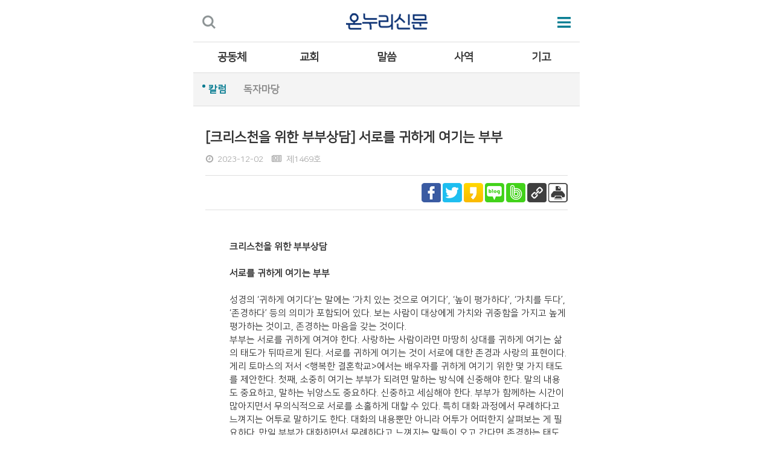

--- FILE ---
content_type: text/html; charset=UTF-8
request_url: http://news.onnuri.org/m/board/board_view.php?BoardID=12&BoardSeqNo=17525
body_size: 33175
content:
<!DOCTYPE html>
<html lang="ko">
    <head>
        <meta charset="UTF-8">
        <meta name="viewport" content="width=device-width, initial-scale=1.0">
        <meta http-equiv="X-UA-Compatible" content="ie=edge">
                <link rel="stylesheet" type="text/css" href="/m/css/m_common.css" />
        <link rel="stylesheet" type="text/css" href="/m/css/owl.carousel.css" />
        <link rel="stylesheet" type="text/css" href="/m/css/m_style.css" />
        <script type="text/javascript" src="/m/js/jquery-1.12.4.min.js"></script>
        <script type="text/javascript" src="/m/js/owl.carousel.min.js"></script>
        <script type="text/javascript" src="/m/js/select.js"></script>
        <script type="text/javascript" src="/m/js/m_ui.js"></script>
    </head>
    <body>
        <div id="bodywrap">
            <div class="mobile_menu">
                <div class="m_top">
                    <span><img src="/m/images/main/menu_icon.png" alt=""></span> 전체메뉴 <a href="#" class="x_btn"><img src="/m/images/main/x_btn.png" alt="닫기"></a>
                </div>
                <!--수정금지--><ul class="menuul"><li><a href="/m/board/board_list.php?BoardID=3">공동체</a><ul class="depul"><li><a href="/m/board/board_list.php?BoardID=3"> -성인</a></li><li><a href="/m/board/board_list.php?BoardID=2"> -대청</a></li><li><a href="/m/board/board_list.php?BoardID=1"> -차세대</a></li></ul></li><li><a href="/m/board/board_list.php?BoardID=4">교회</a><ul class="depul"><li><a href="/m/board/board_list.php?BoardID=4"> -국내캠퍼스</a></li><li><a href="/m/board/board_list.php?BoardID=5"> -해외캠퍼스</a></li></ul></li><li><a href="/m/board/board_list.php?BoardID=6">말씀</a><ul class="depul"><li><a href="/m/board/board_list.php?BoardID=6"> -주일강단</a></li><li><a href="/m/board/board_list.php?BoardID=7"> -부흥집회</a></li><li><a href="/m/board/board_list.php?BoardID=8"> -새벽기도</a></li><li><a href="/m/board/board_list.php?BoardID=9"> -온누리축제</a></li></ul></li><li><a href="/m/board/board_list.php?BoardID=10">사역</a><ul class="depul"><li><a href="/m/board/board_list.php?BoardID=10"> -사역</a></li><li><a href="/m/board/board_list.php?BoardID=11"> -인물</a></li></ul></li><li><a href="/m/board/board_list.php?BoardID=12">기고</a><ul class="depul"><li><a href="/m/board/board_list.php?BoardID=12"> -칼럼</a></li><li><a href="/m/board/board_list.php?BoardID=13"> -독자마당</a></li></ul></li></ul>
                <div class="m_footer">
                    <a href="/m/sub6/pdffiles_list.php" class="pdf"><img src="/m/images/main/pdf_i.png" alt=""> pdf 다운로드</a>
                    <a href="/m/sub6/application_list.php"><img src="/m/images/main/apply_i.png" alt=""> 광고신청하기</a>
                </div>
            </div>
            
            <div id="header">
                <div class="h_top">
                    <h1 class="logo">
                        <a href="/m/board/board_search.php" class="search"><img src="/m/images/main/search.png" alt="검색"></a>
                        <a href="/m/" class="m_logo"><img src="/m/images/main/onnuri_weekly_m_logo.png" alt="로고"></a>
                        <a href="" class="m_menu"><img src="/m/images/main/m_menu.png" alt="메뉴"></a>
                    </h1>
                </div>
                <!--수정금지--><ul class="gnbul clearfix"><li><a href="/m/board/board_list.php?BoardID=3">공동체</a><li><a href="/m/board/board_list.php?BoardID=4">교회</a><li><a href="/m/board/board_list.php?BoardID=6">말씀</a><li><a href="/m/board/board_list.php?BoardID=10">사역</a><li><a href="/m/board/board_list.php?BoardID=12">기고</a></ul>
            </div>
<link rel="stylesheet" type="text/css" href="/board/css/board.css" />
<title>온누리 신문 - [크리스천을 위한 부부상담]  서로를 귀하게 여기는 부부 </title>
<meta property="fb:app_id" content="APP_ID" />
<meta property="og:type" content="website" />
<meta property="og:title" content="[크리스천을 위한 부부상담]  서로를 귀하게 여기는 부부" />
<meta property="og:url" content="http://news.onnuri.org/board/board_view.php?BoardID=12&BoardSeqNo=17525" />
<meta property="og:description" content="[크리스천을 위한 부부상담]  서로를 귀하게 여기는 부부" />
<meta property="og:image" content="http://news.onnuri.org/upload/board_list/d1e63cfdddf5dc1289285efee37cfa1a.jpg" />

<meta name="twitter:card" content="summary_large_image">
<meta name="twitter:title" content="[크리스천을 위한 부부상담]  서로를 귀하게 여기는 부부">
<meta name="twitter:description" content="[크리스천을 위한 부부상담]  서로를 귀하게 여기는 부부">
<meta name="twitter:image:src" content="http://news.onnuri.org/upload/board_list/d1e63cfdddf5dc1289285efee37cfa1a.jpg">
<div id="container" class="sub_bg">
    <div class="lnbbox">
    <ul class="lnbul">
        		<li class="select"><a href="/m/board/board_list.php?BoardID=12">칼럼 <span></span></a></li>
        		<li ><a href="/m/board/board_list.php?BoardID=13">독자마당 <span></span></a></li>
            </ul>
</div>
    <div class="s_contents" id="printdiv">
        <form name="frm" id="frm" action="board_proc.php" method="post">
            <input type="hidden" name="Mode" value="I" />
            <input type="hidden" name="BoardID" value="12" />
            <input type="hidden" name="BoardSeqNo" value="17525" />
            <input type="hidden" name="FileSeqNo" value="" />
            <input type="hidden" name="FilenNme" value="" />
            <input type="hidden" name="ViewType" value="T" />
            <input type="hidden" name="page" value="" />
            <input type="hidden" name="search_what" value="" />
            <input type="hidden" name="keyword" value="" />
            <input type="hidden" name="pagesize" value="" />
            <input type="hidden" name="SortOrder" value="" />
            <input type="hidden" name="mnuBookNumber" value="" />

            <style>.Vconimg{line-height: 25px; font-size: 15px;} .Vconimg img{max-width: 100%;} .Vconimg a{display: block;}</style>

            <div class="view_con">
                <h3 class="titleh3">[크리스천을 위한 부부상담]  서로를 귀하게 여기는 부부</h3>
                <p class="numbox">
                    <span class="date">2023-12-02</span>
                    <span class="num">제1469호</span>
                </p>
                <ul class="snsul printhide">
                    <li><a href="javascript:SNS.fbShare();"><img src="/m/images/sub/sns_i01.png" alt=""></a></li>
                    <li><a href="javascript:SNS.twit();"><img src="/m/images/sub/sns_i02.png" alt=""></a></li>
                    <li><a href="javascript:SNS.kakaostory();"><img src="/m/images/sub/sns_i03.png" alt=""></a></li>
                    <li><a href="javascript:SNS.blog();"><img src="/m/images/sub/sns_i04.png" alt=""></a></li>
                    <li><a href="javascript:SNS.band();"><img src="/m/images/sub/sns_i05.png" alt=""></a></li>
                    <li><a href="javascript:;" id="URLCopy" data-clipboard-text="http://news.onnuri.org/m/board/board_view.php?BoardID=12&BoardSeqNo=17525"><img src="/m/images/sub/sns_i06.png" alt=""></a></li>
                    <li><a href="javascript:mBodyPrint();"><img src="/m/images/sub/sns_i07.png" alt=""></a></li>
                </ul>
                <div class="Vconimg"><div>
<div style="margin-left: 40px;"><strong>크리스천을 위한 부부상담</strong></div>

<div style="margin-left: 40px;">&nbsp;</div>

<div style="margin-left: 40px;"><strong>서로를 귀하게 여기는 부부</strong></div>

<div style="margin-left: 40px;">&nbsp;</div>

<div style="margin-left: 40px;">성경의 &lsquo;귀하게 여기다&rsquo;는 말에는 &lsquo;가치 있는 것으로 여기다&rsquo;, &lsquo;높이 평가하다&rsquo;, &lsquo;가치를 두다&rsquo;, &lsquo;존경하다&rsquo; 등의 의미가 포함되어 있다. 보는 사람이 대상에게 가치와 귀중함을 가지고 높게 평가하는 것이고, 존경하는 마음을 갖는 것이다.&nbsp;<br />
부부는 서로를 귀하게 여겨야 한다. 사랑하는 사람이라면 마땅히 상대를 귀하게 여기는 삶의 태도가 뒤따르게 된다. 서로를 귀하게 여기는 것이 서로에 대한 존경과 사랑의 표현이다.<br />
게리 토마스의 저서 &lt;행복한 결혼학교&gt;에서는 배우자를 귀하게 여기기 위한 몇 가지 태도를 제안한다. 첫째, 소중히 여기는 부부가 되려면 말하는 방식에 신중해야 한다. 말의 내용도 중요하고, 말하는 뉘앙스도 중요하다. 신중하고 세심해야 한다. 부부가 함께하는 시간이 많아지면서 무의식적으로 서로를 소홀하게 대할 수 있다. 특히 대화 과정에서 무례하다고 느껴지는 어투로 말하기도 한다. 대화의 내용뿐만 아니라 어투가 어떠한지 살펴보는 게 필요하다. 만일 부부가 대화하면서 무례하다고 느껴지는 말들이 오고 간다면 존경하는 태도를 회복할 필요가 있다.&nbsp;<br />
둘째, 배우자를 소중히 여기려면 상대방에 대한 호기심을 항상 가지고 있어야 한다. 상대방의 말을 중간에 끊으면 안 되고, 이해가 필요한 부분이 있다면 더 설명해 달라고 해야 한다. 상대방에 대한 호기심이 식었다면 사랑과 애정도 식었다고 할 수 있다. 부부는 많은 시간을 함께 하기에 서로에 대해 많은 것을 알고 있다고 생각하기 쉽다. 그래서 서로에 대해 더는 궁금하지 않을 수도 있다. 그런데 부부가 서로를 궁금해 하지 않고, 호기심을 갖지 않는다면 사이가 점점 어색해질 것이다. 부부는 늘 서로에 대해 궁금증과 호기심을 의식적으로 가질 필요가 있다. 다 알고 있다고 생각했는데 어떤 계기가 되었을 때 서로에 대해 모르고 있는 부분이 많다는 것을 종종 고백하기도 한다. 사람은 늘 변하고 성장하기 때문에 한 시점에 머물러 있지 않다. 생각도 그렇고, 감정도 그렇다. 따라서 늘 새로운 자세로 호기심을 갖고, 배우자를 대하는 게 서로를 귀하게 여기는 태도다.<br />
셋째, 배우자의 행동에 대해 시정을 요구할 때도 변함없이 소중하게 여기는 마음 자세를 가져야 한다. 배우자로 인한 불편함과 꼭 바꿨으면 하는 행동 패턴을 지적하기에 앞서 여전히 상대를 사랑하고 있는지 돌아보는 게 필요하다. 어떻게 하면 마음에 상처가 남지 않고, 잘 소통할 수 있을지 서로 논의하는 게 좋다. 부부가 함께 살다 보면 불편해지는 부분이 생기게 된다. 물론 배우자의 독특한 습관을 적절하게 수용하는 자세도 필요하다. 그러나 서로에게 불편과 어려움을 주는 생활태도나 습관이 있다면 적절하고 온화하게 시정을 부탁할 수 있어야 한다. 배우자 중 한 사람으로 인해 늘 준비하는 시간이 길어지고, 약속 시간을 지키지 못한다면, 힘들겠지만 온화하게 이야기할 필요가 있다. 서로 가장 적절하게 문제를 해결하는 방법을 찾는 게 좋다. 상대방의 행동으로 인한 불편함이 분쟁거리로 남지 않도록 배우자를 소중히 여기는 태도가 필요하다. 이러한 태도 없이 지적과 분노로 행동의 수정을 요구한다면 부부 관계가 더 어려워질 수밖에 없다. 행동수정을 부탁할 때는 본인의 관점에서만 요구하지 말고, 배우자에게 세심하게 물어보는 게 필요하다. &ldquo;어떻게 하면 약속 시간에 10분 늦어지는 것을 막을 수 있을까?&rdquo;, &ldquo;내가 어떻게 도와주면 될까?&rdquo; 등의 접근 방식을 택하는 게 좋다.<br />
넷째, 배우자를 소중히 여기는 사람은 말이 부드러우면서 구체적이다. 배우자를 소중하게 여기기 위해서는 의지적인 결단과 행동이 뒤따라야 한다. 부부는 마냥 감정적으로 좋아서 상대를 소중하게 여기고, 사랑하는 단계를 지나 의지적으로 사랑을 표현하고, 상대방에 대한 소중함을 표현하는 단계에 이르게 된다. 사랑의 감정이 충만했을 때는 상대에 대한 사랑을 표현하는 게 그리 어렵지 않다. 자연스럽게 상대를 소중하게 여기는 말을 하게 되고 행동하게 된다. 그러나 감정적으로 애정이 충분하지 않은 상태에서는 배우자를 사랑스럽게 바라보고, 소중하게 대하는 게 쉬운 일이 아니다. 감정적으로는 불편하고 힘든데, 사랑을 표현해야 하는 지점에서 괴리감을 느낄 수도 있다. 감정은 사랑과 애정으로 가득 차 있지 않지만, 배우자에 대한 사랑을 표현하기 위해서는 의지적인 결단이 필요하다. 놀라운 것은 의지적 결단으로 배우자에 대한 사랑과 존중, 가치 있게 여김을 표현하기 시작하면 긍정적인 감정이 배로 채워지기 시작한다는 점이다. 식어져 있던 애정과 사랑의 감정도 의지적인 사랑 표현을 뒤따라서 온기를 회복하게 된다. 의지적으로 따뜻하게 대하고, 사랑과 온화함을 표현하는 것은 부부가 서로를 소중하게 여기는 귀한 동력을 제공한다.&nbsp;<br />
다섯째, 배우자를 소중하게 여기기 위해서는 하나님이 주시는 말씀과 은혜를 꾸준히 나눠야 한다. 하나님이 최근 삶에서 어떻게 역사하시고 계시는지를 나눌 때 서로를 더욱 귀하게 여길 수 있다. 부부는 하나님이 주시는 감동과 말씀의 깨달음을 정기적으로 함께 나눠야 한다. 말씀과 은혜 가운데서 서로를 더욱 귀하게 대할 수 있다. 부부는 서로를 더욱 사랑하는 관계여야 한다. 서로를 가치 있게 대하고, 소중하게 여기는 삶의 태도가 나타나야 한다. 배우자를 소중하게 여기고 있는지 돌아봐야 한다. 서로를 귀하게 여기고, 존중하는 부부가 되었으면 좋겠다.&nbsp;<br />
/ 황규복 박사, 김숙경 소장 부부 (두란노 결혼예비학교 부부 강사, &lt;그런 당신이 좋다&gt; 저자)</div>

<div style="margin-left: 40px;">&nbsp;</div>
</div>
</div>
                <div class="namebox">
                    <span class="col007"><img src="/m/images/sub/name_i.png" alt=""> 작성자</span>
                    <span class="">김다애 기자 </span>
                </div>
                <div class="click_f5f printhide">
                                        <a href="javascript:GotoViewPage('17526');">이전글</a>
                                                            <a href="javascript:GotoViewPage('17520');">다음글</a>
                                    </div>
            </div>
        </form>
    </div>

    <div class="printhide">
        <link rel="stylesheet" type="text/css" href="/m/board/css/board.css" />
        <div class="posts">
            <span class="p_left">총 <span class="col007">1,127</span>개 글</span>
            <span class="p_right">
                <a href="javascript:GotoListPage('1','Desc');" class="check_on"><span><img src="../images/sub/check_icon_on.png" alt=""> 최신순</span></a>
                <a href="javascript:GotoListPage('1','Asc');" class="check_999"><span><img src="../images/sub/check_icon.png" alt=""> 오래된순</span></a>
            </span>
        </div>
        <div class="s_contents">
        <ul class="nmul sub_nmul">
        <li  >
        <div class="nmimg">
            <a href="javascript:;" onclick="javascript:GotoViewPage('18175');" style="display: block; position: relative;">
                                

            <div style="display: inline-block; width: 100%;">
                <div style="position: relative; padding-top: 70%; overflow: hidden;">
                    <div style="position: absolute; top: 0; left: 0; right: 0; bottom: 0; -webkit-transform: translate(50%,50%);  -ms-transform: translate(50%,50%); transform: translate(50%,50%);">
                        <img src="/upload/board_list/a45807a6ff55a9b50d84c7d2bcd11c18.jpg" style="-webkit-transform: translate(-50%,-50%); -ms-transform: translate(-50%,-50%); transform: translate(-50%,-50%); width: 100%; max-width:none;">
                    </div>
                </div>
            </div>
                                                        </a>
        </div>
        <div class="nmtext">
            <a href="javascript:;" onclick="javascript:GotoViewPage('18175');">[신앙에세이] 매일 ‘만나’</a>
            <div class="add_box">
              <span class="date">2025-12-13</span>
              <span class="num BookNumber" style="cursor: pointer;" BookNumber="1568">제1568호</span>
            </div>
        </div>
    </li>
        <li  >
        <div class="nmimg">
            <a href="javascript:;" onclick="javascript:GotoViewPage('18167');" style="display: block; position: relative;">
                                

            <div style="display: inline-block; width: 100%;">
                <div style="position: relative; padding-top: 70%; overflow: hidden;">
                    <div style="position: absolute; top: 0; left: 0; right: 0; bottom: 0; -webkit-transform: translate(50%,50%);  -ms-transform: translate(50%,50%); transform: translate(50%,50%);">
                        <img src="/upload/board_list/f14460a5c324663f5c77fc556435db96.jpg" style="-webkit-transform: translate(-50%,-50%); -ms-transform: translate(-50%,-50%); transform: translate(-50%,-50%); width: 100%; max-width:none;">
                    </div>
                </div>
            </div>
                                                        </a>
        </div>
        <div class="nmtext">
            <a href="javascript:;" onclick="javascript:GotoViewPage('18167');">[신앙에세이] 새벽기도회 참관기</a>
            <div class="add_box">
              <span class="date">2025-11-22</span>
              <span class="num BookNumber" style="cursor: pointer;" BookNumber="1565">제1565호</span>
            </div>
        </div>
    </li>
        <li  >
        <div class="nmimg">
            <a href="javascript:;" onclick="javascript:GotoViewPage('18159');" style="display: block; position: relative;">
                                

            <div style="display: inline-block; width: 100%;">
                <div style="position: relative; padding-top: 70%; overflow: hidden;">
                    <div style="position: absolute; top: 0; left: 0; right: 0; bottom: 0; -webkit-transform: translate(50%,50%);  -ms-transform: translate(50%,50%); transform: translate(50%,50%);">
                        <img src="/upload/board_list/52aad2910894552eef862afd3ad99930.JPG" style="-webkit-transform: translate(-50%,-50%); -ms-transform: translate(-50%,-50%); transform: translate(-50%,-50%); height: 100%; max-width:none;">
                    </div>
                </div>
            </div>
                                                        </a>
        </div>
        <div class="nmtext">
            <a href="javascript:;" onclick="javascript:GotoViewPage('18159');">[러브소나타 시가 한일 리더십 포럼 윤형주 장로 간증] “내가 너희를 사랑한 것 같이 너희도 서로 사랑하라!”</a>
            <div class="add_box">
              <span class="date">2025-11-08</span>
              <span class="num BookNumber" style="cursor: pointer;" BookNumber="1563">제1563호</span>
            </div>
        </div>
    </li>
        <li  >
        <div class="nmimg">
            <a href="javascript:;" onclick="javascript:GotoViewPage('18158');" style="display: block; position: relative;">
                                

            <div style="display: inline-block; width: 100%;">
                <div style="position: relative; padding-top: 70%; overflow: hidden;">
                    <div style="position: absolute; top: 0; left: 0; right: 0; bottom: 0; -webkit-transform: translate(50%,50%);  -ms-transform: translate(50%,50%); transform: translate(50%,50%);">
                        <img src="/upload/board_list/2e1feaab2d6009ae50c8fd8d492b2e0e.jpg" style="-webkit-transform: translate(-50%,-50%); -ms-transform: translate(-50%,-50%); transform: translate(-50%,-50%); width: 100%; max-width:none;">
                    </div>
                </div>
            </div>
                                                        </a>
        </div>
        <div class="nmtext">
            <a href="javascript:;" onclick="javascript:GotoViewPage('18158');">[신앙에세이] 그럴 줄 알았어</a>
            <div class="add_box">
              <span class="date">2025-11-08</span>
              <span class="num BookNumber" style="cursor: pointer;" BookNumber="1563">제1563호</span>
            </div>
        </div>
    </li>
        <li  >
        <div class="nmimg">
            <a href="javascript:;" onclick="javascript:GotoViewPage('18157');" style="display: block; position: relative;">
                                

            <div style="display: inline-block; width: 100%;">
                <div style="position: relative; padding-top: 70%; overflow: hidden;">
                    <div style="position: absolute; top: 0; left: 0; right: 0; bottom: 0; -webkit-transform: translate(50%,50%);  -ms-transform: translate(50%,50%); transform: translate(50%,50%);">
                        <img src="/upload/board_list/0516a9e203aa9c7b3dc7410e1b41d831.jpg" style="-webkit-transform: translate(-50%,-50%); -ms-transform: translate(-50%,-50%); transform: translate(-50%,-50%); width: 100%; max-width:none;">
                    </div>
                </div>
            </div>
                                                        </a>
        </div>
        <div class="nmtext">
            <a href="javascript:;" onclick="javascript:GotoViewPage('18157');">[정주호의 홀리바디(Holy Body)] 영·혼·육을 살리는 ‘생명의 양식’</a>
            <div class="add_box">
              <span class="date">2025-11-08</span>
              <span class="num BookNumber" style="cursor: pointer;" BookNumber="1563">제1563호</span>
            </div>
        </div>
    </li>
        <li  >
        <div class="nmimg">
            <a href="javascript:;" onclick="javascript:GotoViewPage('18147');" style="display: block; position: relative;">
                                

            <div style="display: inline-block; width: 100%;">
                <div style="position: relative; padding-top: 70%; overflow: hidden;">
                    <div style="position: absolute; top: 0; left: 0; right: 0; bottom: 0; -webkit-transform: translate(50%,50%);  -ms-transform: translate(50%,50%); transform: translate(50%,50%);">
                        <img src="/upload/board_list/2f9f844cc5d007724a080ead3d9702d6.jpg" style="-webkit-transform: translate(-50%,-50%); -ms-transform: translate(-50%,-50%); transform: translate(-50%,-50%); width: 100%; max-width:none;">
                    </div>
                </div>
            </div>
                                                        </a>
        </div>
        <div class="nmtext">
            <a href="javascript:;" onclick="javascript:GotoViewPage('18147');">[신앙에세이] 믿음의 유산</a>
            <div class="add_box">
              <span class="date">2025-10-18</span>
              <span class="num BookNumber" style="cursor: pointer;" BookNumber="1560">제1560호</span>
            </div>
        </div>
    </li>
        <li  >
        <div class="nmimg">
            <a href="javascript:;" onclick="javascript:GotoViewPage('18146');" style="display: block; position: relative;">
                                

            <div style="display: inline-block; width: 100%;">
                <div style="position: relative; padding-top: 70%; overflow: hidden;">
                    <div style="position: absolute; top: 0; left: 0; right: 0; bottom: 0; -webkit-transform: translate(50%,50%);  -ms-transform: translate(50%,50%); transform: translate(50%,50%);">
                        <img src="/upload/board_list/28f3ee3a2798f21e08c588e3cd3b510c.jpg" style="-webkit-transform: translate(-50%,-50%); -ms-transform: translate(-50%,-50%); transform: translate(-50%,-50%); width: 100%; max-width:none;">
                    </div>
                </div>
            </div>
                                                        </a>
        </div>
        <div class="nmtext">
            <a href="javascript:;" onclick="javascript:GotoViewPage('18146');">[멘토가 멘티에게] 멘토는 신호등 그리고 네비게이션</a>
            <div class="add_box">
              <span class="date">2025-10-18</span>
              <span class="num BookNumber" style="cursor: pointer;" BookNumber="1560">제1560호</span>
            </div>
        </div>
    </li>
        <li  >
        <div class="nmimg">
            <a href="javascript:;" onclick="javascript:GotoViewPage('18145');" style="display: block; position: relative;">
                                

            <div style="display: inline-block; width: 100%;">
                <div style="position: relative; padding-top: 70%; overflow: hidden;">
                    <div style="position: absolute; top: 0; left: 0; right: 0; bottom: 0; -webkit-transform: translate(50%,50%);  -ms-transform: translate(50%,50%); transform: translate(50%,50%);">
                        <img src="/upload/board_list/ecff3c059bdb371946b7021bbb888781.jpg" style="-webkit-transform: translate(-50%,-50%); -ms-transform: translate(-50%,-50%); transform: translate(-50%,-50%); width: 100%; max-width:none;">
                    </div>
                </div>
            </div>
                                                        </a>
        </div>
        <div class="nmtext">
            <a href="javascript:;" onclick="javascript:GotoViewPage('18145');">[이슈(Issue) 바로보기!] 성경적인 조직과 조직문화 (Biblical Structure and Its Culture)1</a>
            <div class="add_box">
              <span class="date">2025-10-18</span>
              <span class="num BookNumber" style="cursor: pointer;" BookNumber="1560">제1560호</span>
            </div>
        </div>
    </li>
        <li  >
        <div class="nmimg">
            <a href="javascript:;" onclick="javascript:GotoViewPage('18140');" style="display: block; position: relative;">
                                <img src="/images/main/thum_05.jpg" alt="" />
                                            </a>
        </div>
        <div class="nmtext">
            <a href="javascript:;" onclick="javascript:GotoViewPage('18140');">[선교지에서 온 편지] 이 땅에 임하는 생생한 증언</a>
            <div class="add_box">
              <span class="date">2025-09-27</span>
              <span class="num BookNumber" style="cursor: pointer;" BookNumber="1558">제1558호</span>
            </div>
        </div>
    </li>
        <li  >
        <div class="nmimg">
            <a href="javascript:;" onclick="javascript:GotoViewPage('18132');" style="display: block; position: relative;">
                                

            <div style="display: inline-block; width: 100%;">
                <div style="position: relative; padding-top: 70%; overflow: hidden;">
                    <div style="position: absolute; top: 0; left: 0; right: 0; bottom: 0; -webkit-transform: translate(50%,50%);  -ms-transform: translate(50%,50%); transform: translate(50%,50%);">
                        <img src="/upload/board_list/720fdaf8a415a96c53c859e97d9a00dd.jpg" style="-webkit-transform: translate(-50%,-50%); -ms-transform: translate(-50%,-50%); transform: translate(-50%,-50%); width: 100%; max-width:none;">
                    </div>
                </div>
            </div>
                                                        </a>
        </div>
        <div class="nmtext">
            <a href="javascript:;" onclick="javascript:GotoViewPage('18132');">[크리스천 학부모님과 교사들께] 어린아이</a>
            <div class="add_box">
              <span class="date">2025-09-19</span>
              <span class="num BookNumber" style="cursor: pointer;" BookNumber="1557">제1557호</span>
            </div>
        </div>
    </li>
    </ul>
<script type="text/javascript">
    $(document).ready(function () {
        $(".BookNumber").click(function () {
            frm.mnuBookNumber.value = $(this).attr('BookNumber');
            frm.method = "get";
            frm.Mode.value = "I";
            frm.action = "board_list.php";
            frm.submit();
        });
        $(".BookNumberClose").click(function () {
            frm.mnuBookNumber.value = "";
            frm.method = "get";
            frm.Mode.value = "I";
            frm.action = "board_list.php";
            frm.submit();
        });        
    });
</script>	<table class="boardN_T">
		<tbody>
        <tr>
				<td><a href="javascript:;"><img src="/board/icon/arrow_first.png" alt="게시판 처음으로 가는 버튼" /></a></td>
			<td><a href="javascript:;"><img src="/board/icon/arrow_prev.png" alt="게시판 처음으로 가는 버튼" /></a></td>
	
					<td><a href="javascript:;" class="select">1</a></td>
					<td><a href="javascript:;" onclick="javascript:GotoListPage('2');return false;">2</a></td>
					<td><a href="javascript:;" onclick="javascript:GotoListPage('3');return false;">3</a></td>
					<td><a href="javascript:;" onclick="javascript:GotoListPage('4');return false;">4</a></td>
					<td><a href="javascript:;" onclick="javascript:GotoListPage('5');return false;">5</a></td>
					<td><a href="javascript:;" onclick="javascript:GotoListPage('6');return false;">6</a></td>
					<td><a href="javascript:;" onclick="javascript:GotoListPage('7');return false;">7</a></td>
					<td><a href="javascript:;" onclick="javascript:GotoListPage('8');return false;">8</a></td>
					<td><a href="javascript:;" onclick="javascript:GotoListPage('9');return false;">9</a></td>
					<td><a href="javascript:;" onclick="javascript:GotoListPage('10');return false;">10</a></td>
				<td><a href="javascript:;" onclick="javascript:GotoListPage('11');return false;"><img src="/board/icon/arrow_next.png" alt="게시판 처음으로 가는 버튼" /></a></td>
			<td><a href="javascript:;" onclick="javascript:GotoListPage('113');return false;"><img src="/board/icon/arrow_last.png" alt="게시판 처음으로 가는 버튼" /></a></td>
		        </tr>
		</tbody>
    </table>
        </div>
    </div>
</div>

<div id="footer">
    <ul class="f_linkul clearfix">
        <li class="bdli"><a href="/m/sub0/sub0_02.php">개인정보취급방침</a></li>
        <li class="bdli"><a href="/m/sitemap.php">사이트맵</a></li>
        <li class="bdli"><a href="/m/sub0/sub0_01.php">저작권 정책</a></li>
        <li><a href="http://www.onnuri.org/" target="_blank">온누리교회</a></li>
        <li><a href="http://www.cgntv.net/" target="_blank">CGNTV</a></li>
        <li><a href="http://www.abetterworld.or.kr/" target="_blank">더멋진세상</a></li>
    </ul>
    <div class="f_text">
        <strong>온누리신문사</strong>
        <p>발행인: 이재훈  &nbsp;&nbsp; 편집국장: 문창극 &nbsp;&nbsp; <br class="m_br">주소: 140-240 서울 용산구 서빙고동 271-106</p>
        <p>신문사: 3215-3199/570-7611 &nbsp;&nbsp; 서빙고: 793-9686</p>
        <p>Copyright © Onnuri Community Church. All rights reserved.</p>
    </div>
</div>
</div>
<script type="text/javascript" src='/js/bizvalley.js'></script>
<script type="text/javascript" src="/bizvalley/js/jquery.form.min.js"></script><link rel="stylesheet prefetch" href="/bizvalley/css/imgpopup.css" />
<link rel="stylesheet prefetch" href="/bizvalley/css/imgpopupmain.css" />
<script type="text/javascript" src="/m/board/js/board_view.js"></script>
<script type="text/javascript" src="/m/board/js/clipboard.min.js"></script>
<script type="text/javascript" src="/bizvalley/js/imgpopup.js"></script>
<script type="text/javascript" src="/bizvalley/js/imgpopupmain.js"></script>
<script type="text/javascript">
    jQuery(function ($) {
      
$('img').removeAttr('srcset');

        var clipboard = new Clipboard('#URLCopy');
        clipboard.on('success', function (e) { alert("주소가 복사되었습니다.\n원하는 곳에 붙여넣기 해주세요."); e.clearSelection(); });
        clipboard.on('error', function (e) { alert("오류가 발생했습니다."); });
    });
</script>
</body>
</html>


--- FILE ---
content_type: text/css
request_url: http://news.onnuri.org/m/css/m_common.css
body_size: 3263
content:
@charset "utf-8";
/*For God so loved the world that he gave his one and only Son, that whoever believes in shall not perish but have eternal life.-John3:16-*/
@import url(//cdn.jsdelivr.net/nanumsquare/1.0/nanumsquare.css);
html{font-size:75%;}
body,input,select,textarea,td,th,p,div,h1,h2,h3,h4,h5,h6,ul,li,dt,dd,a,form, label,strong,small,table,span
{font-family:'NanumSquare', sans-serif;color:#333; line-height:1.5em; vertical-align: baseline;}
html,body,h1,h2,h3,h4,h5,h6,p,ul,li,dt,dl,a,img, input, table, td, tr, th,dl, dt, dd, ol, ul, li,fieldset, form, label, legend,table, caption, tbody, tfoot,
article, aside, canvas, details, embed,figure, figcaption, footer, header, hgroup, menu, nav, output, ruby, section, summary,time, mark, audio, video,div, span,
object, iframe,abbr, address, big, cite, code,del, dfn, em, strong, sub, sup, var, center{margin:0; padding:0;border: 0;}
a{text-decoration:none; color:inherit; display:inline-block;  cursor:pointer;}
a:link, a:visited, a:active{text-decoration:none;}
ul, dl, li, dt, dd{list-style:none;}
img, input, select{border:none; vertical-align:middle;}
img, video{ max-width:100%; height:auto; }
.clearfix{zoom:1}
.clearfix:after{clear:both; display:block; content:""; height:0px; visibility:hidden;}
.ellipsis{white-space:nowrap; overflow:hidden; text-overflow:ellipsis;}

/* table */
table {border-collapse:collapse; border-spacing: 0;}
th, td { border-collapse:collapse; vertical-align:middle;border-spacing: 0; }
legend, caption, hr { /*display:none;*/ }

/* form */
form, fieldset { display:inline; }
textarea {vertical-align:top; text-align:left; border:none;}
fieldset, blockquote, iframe, button{ border:none; }

/*모바일 링크연결,이미지저장,하이라이트 비활성화*/
html,body{
 -webkit-touch-callout : none;
/* -moz-user-select: none;
 -webkit-user-select: none;
 -ms-user-select: none;
 user-select : none;*/
 -webkit-tap-highlight-color: rgba(0, 0, 0, 0);
}

/* 아이폰의 input 라운드 초기화 *//* form 요소의 디바이스 기반 스타일 초기화 */
input[type=text]{/*border-radius:0px 0px;*/-webkit-appearance:none;-moz-appearance:none;appearance: none;}
select{border-radius:0px 0px;}
/*select::-ms-expand { display: none;}*//*IE 10,11의 네이티브 화살표숨기기*/

/*스타일에 맞춰 바꾸기*/
/*
input[placeholder]{color:#ccc!important;font-size:14px;font-size:1rem; }
-webkit-input-placeholder{color:#ccc!important;font-size:14px;font-size:1rem; }
-moz-input-placeholder{color:#ccc!important;font-size:14px;font-size:1rem;}
-ms-input-placeholder{color:#ccc!important;font-size:14px;font-size:1rem;}
*/

/*Basic*/
body{min-width:320px; -webkit-text-size-adjust:none;-moz-text-size-adjust: none;-ms-text-size-adjust: none;text-size-adjust: none;margin:0 auto;}
#bodywrap{max-width:640px; margin:0 auto;overflow:hidden;}

@import url(http://fonts.googleapis.com/earlyaccess/nanumgothic.css);
@font-face {
 font-family: 'Nanum Gothic'; font-style: normal;
 src: url('/m/fonts/NanumGothic.eot');
 src: url('/m/fonts/NanumGothic.eot') format('embedded-opentype'),
 url('/m/fonts/NanumGothic.woff') format('woff'),
 url('/m/fonts/NanumGothic.ttf') format('truetype');
 }

/* Fonts */


--- FILE ---
content_type: text/css
request_url: http://news.onnuri.org/m/css/m_style.css
body_size: 19726
content:
@charset "utf-8";


/* header */
#bodywrap{position: relative;}
.logo{height: 70px;line-height: 70px;border-bottom: 1px #dddddd solid;box-sizing: border-box;padding: 0 15px;text-align: center;}
.search{float: left;margin-top: 18px;}
.m_menu{float: right;margin-top: 18px;}
.gnbul{border-bottom: 1px #dddddd solid;}
.gnbul>li{float: left;width: 20%;text-align: center;}
.gnbul>li>a{color: #333333;font-size: 18px;display: block;font-weight: 700;height: 50px;line-height: 50px;}
.m_logo{max-width: 195px;}
.mobile_menu{position: absolute;right: 0;top: 0;background-color: #FFF;bottom: 0;height: 100%;max-width: 480px;width: 100%;z-index: 100;display: none;}
.m_top{background-color: #004e5c;font-size: 24px;text-align: center;color: #FFF;font-weight: 700;height: 68px;line-height: 68px;box-sizing: border-box;padding: 0 30px;}
.m_top>span{float: left;margin-top: 14px;}
.x_btn{float: right;margin-top: 14px;}
.menuul>li{border-bottom: 1px #e4e4e4 solid;}
.menuul>li>a{font-size: 18px;background-image: url('../images/main/click.png');background-repeat: no-repeat;background-position: 93%;padding: 15px 30px;box-sizing: border-box;width: 100%;font-weight: 700;}
.m_footer{border-bottom: 1px #e4e4e4 solid;box-sizing: border-box;padding: 15px 0;}
.m_footer>a{font-size: 16px;width: 49.5%;padding-left: 25px;padding-right: 10px;box-sizing: border-box;}
.m_footer>a>img{margin-right: 17%;}
.pdf{border-right: 1px #e0e0e0 dashed;}
.bg000{position: absolute;left: 0;right: 0;top: 0;bottom: 0;background: rgba(0,0,0,0.7);z-index: 99;}
.depul{background-color: #f4f4f4;border-top: 1px #e4e4e4 solid;padding: 15px 30px;display: none;}
.depul a{font-size: 16px;color: #666666;display: block;line-height: 2.3;}
.menuul>li>a.on{color: #00798f;background-image: url('../images/main/click_on.png');}
#lnb03 .lnbul>li{margin-right: 18px;}

/* main */
#container{background-color: #f4f4f4;height: 100%;}
.titleh2{color: #333333;font-size: 22px;border-bottom: 1px #dfdfdf solid;padding-bottom: 18px;margin-bottom: 20px;}
.more_btn{float: right;}
.con{background: #FFF;/*border-top: 1px #dddddd solid;border-bottom: 1px #dddddd solid; margin-bottom: 10px; */padding: 20px;box-sizing: border-box;}
.main_visual{padding: 20px;box-sizing: border-box;}
.main_slide{border-bottom: 1px #e1e1e1 solid;}
.main_img{border:1px #e8e8e8 solid;display: block;height: 254px;}
.main_img img{height: 100%;}
.slide_text{background-image: url('../images/main/slide_text_bg.png');background-repeat: no-repeat;padding: 25px;}
.slide_text strong{font-size: 22px;color: #FFF;margin-bottom: 10px;display: block;word-break: keep-all; height: 28px; overflow: hidden;}
.slide_text span{font-size: 14px;color: #FFF;background-repeat: no-repeat;display: inline-block;background-position: 0% 2px;}
.date02{background-image: url('../images/main/date_i_fff.png');padding-left:20px;margin-right: 10px;}
.num02{background-image: url('../images/main/num_i_fff.png');padding-left:25px;}
.sNewsul{border-top:1px #fefefe solid;padding-top: 15px;text-align: left;}
.sNewsul>li{display: inline-block;position: relative;width: 48.8%;margin-right: 1.3%;}
.sNewsul>li:last-child{margin-right: 0px;}
.sNewsul p{font-size: 15px;color: #FFF;position: absolute;bottom: 0;padding: 0 0 10px 10px;width: 100%;box-sizing: border-box;text-align: left;white-space: nowrap;text-overflow: ellipsis;overflow: hidden;}
.bigimg{border: 1px #e8e8e8 solid;position: relative;}
.bg246{display: inline-block;font-size: 13px;text-align: center;/* width: 60px; */min-width:40px;padding:0 10px;height: 26px;line-height: 26px;position: absolute;top: 0px;left: 0px;color: #FFF;/* background-color: #266874; */
	font-weight:bold;
	background: rgb(0, 121, 143);
	background: rgba(0, 121, 143, 0.8);opacity: 0.5;}
.titleh3{font-size: 22px;margin-top: 15px;margin-bottom: 10px;}
.numbox{margin-bottom: 15px;}
.numbox span{color: #a8a8a8;font-size: 14px;display: inline-block;background-repeat: no-repeat;background-position: 0% 2px;}
.date{background-image: url('../images/main/date_i.png');padding-left:20px;margin-right: 10px;background-repeat: no-repeat;}
.num{background-image: url('../images/main/num_i.png');padding-left:25px;background-repeat: no-repeat;}
.bigbox{border-bottom: 1px #dfdfdf solid;}
.nmul>li{border-bottom: 1px #dfdfdf solid;padding: 10px 0;}
.nmul>li>div{display: inline-block;vertical-align: top;}
.nmtext .col007{font-size: 14px;color: #00798f;}
.nmtext a{font-size: 18px;font-weight: 500;margin-top: 3px;}
.news_sec05 .nmimg{border-radius: 50%;overflow: hidden;height: 60px;width: 60px;}
.news_sec05 .nmimg>a{height: 60px;}
.news_sec05 .nmimg>a>div>div{padding-top: 100%!important;}

.nmimg{width: 20%;margin-right: 3%;}

.nmtext{width: 75%;}
.news_sec04{background-image: url('../images/main/news_sec04_bg.png');background-repeat: no-repeat;background-size:cover;border-top:0;border-bottom: 0;}
.news_sec04 .titleh2{border-bottom: 0;padding-bottom: 0;}
.listul>li{border-top:1px #dfdfdf solid;padding: 10px 0;}
.listul>li>div{display: inline-block;}
.news_sec05 .titleh2{padding-bottom: 0;border-bottom: 0;}
.imgbox{width: 10%;margin-right: 3%;}
.textbox{width: 85%;}
.textbox .col007{font-size: 14px;color: #00798f;}
.textbox .col333{font-size: 18px;font-weight: 500;word-break: keep-all;}
.textbox>a{vertical-align: middle;}
.newsul>li{display: inline-block;background-color: #FFF;width: 48.6%;margin-right: 1.2%;margin-bottom: 10px;border:1px #cbd3d4 solid;vertical-align: top;}
.newsul>li:nth-child(2){margin-right: 0;}
.newsul>li:last-child{margin-right: 0;}
.newsul>li:nth-child(3),.newsul>li:nth-child(4){margin-bottom: 0;}
.newsul>li>a{width: 100%;}
.newsul .bigimg{border:0;margin:10px;}
.newsul .bg246{top:0;left:0;}
.newsul h3{font-size: 16px;box-sizing: border-box;padding: 7px 20px 17px;word-break: keep-all;width: 100%;width: 100%;overflow: hidden;text-overflow: ellipsis;white-space: nowrap;}
.news_num{border-top:1px #e4e4e4 solid;padding: 10px;}
.news_num>p{font-size: 14px;color: #a8a8a8;background-position: 0% 2px;}

/* footer*/
.f_linkul>li{float: left;background-color: #333839;text-align: center;box-sizing:border-box;width: 33.33%;border-right: 1px #3d4243 solid;}
.f_linkul>li:nth-child(3){margin-right: 0;}
.f_linkul>li:last-child{margin-right: 0;}
.f_linkul a{font-size: 13px;color: #878787;display: block;height: 50px;line-height: 50px;font-weight: 700;}
.bdli{border-bottom: 1px #3d4243 solid;}
.f_text{background: #282d2e;text-align: center;font-size: 13px;padding: 35px 10px;}
.f_text strong{color: #6d6d6d;display: block;margin-bottom: 12px;}
.f_text p{color: #6d6d6d;line-height: 1.7;word-break: keep-all;}
.f_linkul{border-top:1px #dddddd solid;}

/* sub */
.sub_bg{/* padding-top: 10px; */}
.s_contents{background-color: #FFF;/* margin:0 0 10px;border-top:1px #dddddd solid;border-bottom:1px #dddddd solid; */padding: 20px;}
#printdiv{border-top:1px solid #ddd;}

.tith2{border-bottom: 1px #dfdfdf solid;margin-bottom: 20px;padding-bottom: 20px;}
.sitemap_ul>li{border-bottom: 1px #e8e8e8 solid;margin-bottom: 30px;}
.sitemap_ul h3{border-top: 2px #00879f solid;background-color: #ebf3f4;text-align: center;font-size: 18px;color: #00798f;font-weight: 600;height: 50px;line-height: 50px;border-bottom: 1px #e8e8e8 solid;}
.sitemap_ul .s_size{font-size: 14px;color: #00798f;}
.sitemap_ul a::before{content: '';display: inline-block;width: 3px;height: 3px;background-color: #00798f;margin-right: 5px;vertical-align: middle;}
.sitemap_ul a{display: block;font-size: 16px;line-height: 1.8;}
.linkbox{box-sizing: border-box;padding: 15px;}
.lnbbox{padding: 15px;}
.lnbul>li{display: inline-block;margin-right: 25px;}
.lnbul a{color: #888888;font-size: 16px;font-weight: 600;}
.lnbul .select a{color: #00798f;}
.lnbul .select::before{content: '';display: inline-block;width: 5px;height: 5px;background-color: #00798f;border-radius: 50%;vertical-align: top;margin-right: 5px;margin-top: 4px;}
.sub_nmul{border-top:1px #dfdfdf solid;}
.posts{border-top: 1px #dddddd solid;/* border-bottom: 1px #dddddd solid;margin-bottom: 10px; */background-color: #FFF;padding: 15px;}
.p_left{font-size: 16px;font-weight: 700;}
.p_right{float: right;font-weight: 700;font-size: 16px;}
.check_999 span{color: #999999;margin-left: 15px;}
.view_more{background-color: #f4f4f4;font-size: 18px;color: #787878;text-align: center;padding: 15px 0;width: 112%;margin-left: -20px;margin-top: 20px;font-weight: 700;border-top: 1px #dfdfdf solid;border-bottom: 1px #dfdfdf solid;}
.view_more a{display: block;}
.snsul{border-top:1px #dfdfdf solid;border-bottom:1px #dfdfdf solid;padding: 12px 0;margin-bottom: 50px; float:right; width:100%; text-align:right;}
.snsul>li{display: inline-block;}
.Vconimg{min-height: 560px;}
.namebox{padding: 15px 8px;font-size: 14px;font-weight: 600;border-top: 1px #dfdfdf solid;border-bottom: 1px #dfdfdf solid;}
.namebox .col007{margin-right: 8px;}
.click_f5f{text-align: left;margin:30px 0;}
.click_f5f a{width: 48.8%;border:1px #dddddd solid;font-size: 15px;color: #666666;display: inline-block;height: 43px;line-height: 43px;/* background: linear-gradient(#FFF,#f5f5f5); */font-weight: 700; text-align: center;
	color:#fff;
	border:1px solid #999;
	background: #999999;
	background: -moz-linear-gradient(top, #999999 0%, #6f6f6f 100%);
	background: -webkit-linear-gradient(top, #999999 0%,#6f6f6f 100%);
	background: linear-gradient(to bottom, #999999 0%,#6f6f6f 100%);
	filter: progid:DXImageTransform.Microsoft.gradient( startColorstr='#999999', endColorstr='#6f6f6f',GradientType=0 );
}
.click_f5f a:first-child{margin-right: 1%;}
.sel_ded{-moz-appearance: none;-webkit-appearance: none;appearance: none;border:1px #dedede solid;background-image:  url('../images/sub/bottom_i.png');background-repeat: no-repeat;background-position: 98%;font-size: 15px;color: #666666;width: 100%;height: 40px;padding-left: 13px;margin-top: 15px;}
.pdf_list>li{border-bottom: 1px #dddddd solid;padding: 15px 0 0;}
.pdf_list>li>div{display: inline-block;vertical-align: top;}
.pdf_right{width: 17%;}
.pdf_right a{display: block;color: #FFF;font-size: 14px;text-align: center;height: 34px;line-height: 34px;width: 100px;border-radius: 4px;}
.download{background-color: #00879f;margin-bottom: 10px;}
.q_view{background-color: #888f90;}
.pdf_list{border-top:2px #aaaaaa solid;}
.pdf_left{width: 66%;margin-right: 13%;}
.pdf_text{font-size: 14px;word-break: keep-all;margin-bottom: 15px;}
.pagination{text-align: center;margin: 30px 0;}
.pagination ul{overflow: hidden;display: inline-block;border-right: 1px #dedede solid;}
.pagination li{float: left;border: 1px #dedede solid;border-right: 0;width: 28px;height: 28px;line-height: 30px;}
.pagination li.on{background: #00798f;border: 1px #00798f solid;}
.pagination a{display: block;color: #aaaaaa;font-size: 12px;font-weight: 300;line-height: 30px;}
.pagination li.on a{color: #FFF;}
.search_box{text-align: center;}
.search_box select,.search_box input{border:1px #e1e1e1 solid;height: 40px;box-sizing: border-box;color: #666666;font-size: 14px;padding-left: 10px;vertical-align: top;}
.search_box select{width: 23%;-moz-appearance: none;-webkit-appearance: none;appearance: none;background-color: #FFF;background-image:  url('../images/sub/bottom_i.png');background-repeat: no-repeat;background-position: 90%;}
.search_box input{margin:0 1%;width: 51%;}
.search_box .btn999{width: 21.5%;}
.write_box{margin-top: 20px;}
.write_box .btn008{width: 100%;}
.noticeul{border-top: 2px #aaaaaa solid;}
.noticeul>li{border-bottom: 1px #dddddd solid;padding: 17px 5px 17px 20px;}
.noticeul>li>a{width: 245px;white-space: nowrap;text-overflow: ellipsis;overflow: hidden;}
.n_first{background-color: #f6f6f6;}
.noticeul strong{font-size: 14px;margin-bottom: 5px;display: block;font-weight: 500;white-space: nowrap;text-overflow: ellipsis;overflow: hidden;}
.noticeul>.n_first>a{width: 289px;white-space: nowrap;text-overflow: ellipsis;overflow: hidden;}
.n_first>a>strong{background-image:  url('../images/sub/noticeT_i.png');background-repeat: no-repeat;padding-left: 23px;background-position: left;font-weight: 700;}
.n_name,.n_date{color: #888888;font-size: 14px;display: inline-block;}
.n_name{margin-right: 8px;}
.view_ul{border-top: 2px #aaaaaa solid;width: 100%;}
.view_ul>li{border-bottom: 1px #dddddd solid;padding: 15px;}
.view_ul strong{font-size: 16px;margin-bottom: 10px;display: block;}
.view_ul input,.view_ul textarea{font-size: 14px;color: #666666;padding-left: 10px;box-sizing: border-box;height: 40px;width: 100%;border:1px #e0e0e0 solid;}
.view_ul textarea{height: 335px;}
.view_ul .v_li05 input{border:0;padding: 0;}
.ntbbox{margin:30px 0 10px;text-align: center;}
.ntbbox a{width: 31.2%;}
.ntbbox .btn7b7{margin-right: 1%;}
.v_textbox{font-size: 14px;color: #666666;padding-left: 10px;box-sizing: border-box;height: 40px;width: 100%;border: 1px #e0e0e0 solid;line-height: 40px;}
.v_li04 .v_textbox{height: 338px;line-height: 1.8;padding: 10px;word-break: keep-all;}
.write_ntn a{width: 48%;}
.privacy_ul{border: 1px #e1e1e1 solid;border-top: 0;margin: 30px 0;}
.privacy_ul>li{background-color: #f6f6f6;border-top: 1px #e1e1e1 solid;}
.privacy_ul>li>a{font-size: 14px;padding: 15px;display: block;background-image: url('../images/sub/bottom_i02.png');background-repeat: no-repeat;background-position: 97%;font-weight: 600;}
.text_area{border-top: 1px #e1e1e1 solid;background-color: #FFF;word-break: keep-all;font-size: 14px;color: #666666;padding: 20px 15px;box-sizing: border-box;line-height: 1.8;display: none;}
.check_box{font-size: 14px;text-align: right;}
.on .text_area{display: block;}
.bgf4f_box{background-color: #f4f4f4;border: 6px #f1f1f1 solid;text-align: center;padding: 30px 5px;}
.bigT{font-size: 24px;font-weight: 600;margin-top: 25px;}
.smallT{font-size: 14px;margin-top: 15px;font-weight: 600;}
.bg007{display: block;background-color: #00798f;color: #FFF;padding: 5px 10px;border-radius: 15px;width: 205px;margin: 12px auto 0;font-size: 14px;}
.searchTbox{background-color: #f4f4f4;border: 1px solid #dfdfdf;margin-bottom: 20px;}
.searchT{margin:0 auto;width:95%;}
.searchT th{border-bottom: 1px #dfdfdf solid;font-size: 16px;padding: 20px 0 20px 10px;width: 18%;text-align: left;}
.searchT td{border-bottom: 1px #dfdfdf solid;font-size: 14px;color: #666666;padding: 20px 0;width: 72%;}
.searchT input,.searchT select{border:1px #dfdfdf solid;box-sizing: border-box;height: 40px;padding-left: 5px;background-color: #fff;}
.ntb_box{margin-top: 10px;}
.ntb_box a{width: 32.7%;}
.ntb_box .btnfff{margin-right: 0.6%;}
.str01 input{width: 100%;}
.str02 input{width: 80.2%;}
.str03 select{width: 100%;margin-bottom: 10px;-moz-appearance: none;-webkit-appearance: none;appearance: none;background-color: #FFF;background-image:  url('../images/sub/bottom_i.png');background-repeat: no-repeat;background-position: 98%;}
.searchT .str03 th,.searchT .str03 td{border-bottom: 0;}
.searchR_ctg{border:2px solid #60afc0;}
.titp{background-color: #60afc0;color: #FFF;font-size:16px;text-align: center;height: 50px;line-height: 50px;font-weight: 600;}
.searchR_ctg ul{text-align: left;}
.searchR_ctg ul>li{display: inline-block;width: 33%;}
.searchR_ctg ul a{font-size: 14px;font-weight: 600;display: block;text-align: center;padding: 14px 0;}
.searchR_ctg ul .on a{color: #00798f;}
.searchR_ctg ul .on a span{color: #f3a714;}
.inb{display: inline-block;width: 47%;}
.inb a{display: inline-block;width: 19%;height: 40px;vertical-align: top;}
.inb a img{height: 100%;width: 100%;}

span.ctg{
	position:absolute;top:0px;font-size:13px;display:block;padding:0 10px;height:26px;line-height:26px;color:#fff;
	font-weight:bold;
	min-width:40px;
	text-align:center;
	background: rgb(0, 121, 143);
	background: rgba(0, 121, 143, 0.8);
    opacity: 0.8;
    filter: alpha(opacity=80);
}

.add .ctg{display: none;}
.add_box{margin-top: 3px;}
.add_box .date,.add_box .num{font-size: 14px;color: #a8a8a8;}


/* 자주쓰는 스타일 */
.m_br{display: none;}
.col007{color: #00798f;}
.btn999{height: 40px;line-height: 40px;text-align: center;background-color: #999999;color: #FFf;font-size: 14px;}
.btn008{text-align: center;font-size: 16px;color: #FFF;background: linear-gradient(#00879f,#007a90);height: 43px;line-height: 43px;border:1px #007a90 solid;border-radius: 3px;}
.btn7b7{text-align: center;font-size: 16px;color: #FFF;background: linear-gradient(#7b7b7b,#5a5a5a);height: 43px;line-height: 43px;border: 1px #575757 solid;border-radius: 3px;}
.btnaaa{text-align: center;font-size: 14px;color: #FFF;background-color:#aaaaaa;height: 40px;line-height: 40px;border-radius: 5px;}
.btnfff{text-align: center;font-size: 15px;color: #333333;background-color:#fff;height: 40px;line-height: 40px;border-radius: 3px;border:1px #dedede solid;font-weight: 600;}
.btn007{text-align: center;font-size: 15px;color: #FFF;background-color:#00798f;height: 40px;line-height: 40px;border-radius: 3px;font-weight: 600;}

/* 미디어쿼리 */
@media all and (min-width:1px) and (max-width:650px){
  .inb{width: 46%;}
  .ntb_box a{width: 32.5%;}
  .write_ntn a{width: 49%;}
  .searchR_ctg ul>li{width: 32%;}

}
@media all and (min-width:1px) and (max-width:500px){
  .m_br{display: block;}
  .main_visual,.con{padding: 15px;}
  .slide_text{padding: 15px;box-sizing: border-box;background-size: cover;}
  .slide_text strong{font-size: 17px;margin-bottom: 5px;}
  .textbox .col333{font-size: 15px;}
  .nmtext a,.newsul h3,.p_left,.p_right{font-size: 14px;}
  .namebox{font-size: 13px;}
  .slide_text span,.sNewsul p,.nmtext .col007,.news_num>p,.f_linkul a,.f_text,.add_box .date,.add_box .num{font-size: 12px;}
  .nmimg{width: 27%;margin-right: 1%;}
  .nmtext{width: 70%;}
  .newsul>li{width: 48%;}
  .newsul h3{padding: 3px 10px 10px;}
  .imgbox{width: 18%;}
  .textbox{width: 77%;}
  .view_more{font-size: 15px;}
  .click_f5f{margin:15px 0;}
  .click_f5f a{width: 48%;}
  .snsul{margin-bottom: 25px;}
  .Vconimg{min-height: 400px;}
  .pdf_left{margin-right: 2%;}
  .noticeul>.n_first>a{width: 95%;}
  .inb{width: 45%;}
  .ntb_box a{width: 32%;}
  .write_ntn a{width: 48%;}
  .searchT th{width: 20%;padding: 20px 0 20px 0px;}
  .inb{width: 43.5%;}
  .str02 input{width: 73%;}
  .inb a{width: 26%;}
  .searchR_ctg ul{padding: 0 0 0 10px;}
  .searchR_ctg ul a{padding: 10px 0;}
  #search a{width: 48.7%;}
  .m_footer>a{width: 49%;}
  .titleh3{font-size: 20px;}

}
@media all and (min-width:1px) and (max-width:413px){
  #search_results .p_right{float: none;display: block;margin-top: 8px;}
}
@media all and (min-width:1px) and (max-width:374px){
  .nmtext{width: 70%;}
  .nmtext a{font-size: 13px;word-break: keep-all;}
  .m_footer>a{padding-left: 10px;}
  .m_footer>a>img{margin-right: 9%;}
  .view_more{width: 115%;}
  .pagination li{width: 26px;height: 26px;line-height: 28px;}
  .pagination a{line-height: 28px;}
  .bigT{font-size: 22px;}
  .searchT th{font-size: 14px;}
  .inb{width: 43%;}
  .searchT td{font-size: 13px;}
  .searchR_ctg ul a{line-height: 20px;height: 30px;}
  #lnb03 .lnbul>li{margin-right: 7px;}
  #lnb03 .lnbul>li:last-child{margin-right: 0;}
}

.boardN_T{margin:0 auto;margin-top:30px;border:1px solid #ddd;border-right:0;}
.boardN_T td{width:38px;height:38px;text-align:center;border-right:1px solid #ddd;color:#aaaaaa;font-size:12px;vertical-align:middle;}
.boardN_T td a{width:100%;display:block; color:#aaaaaa;font-size:14px;vertical-align:middle;line-height:38px;box-sizing:border-box;}
.boardN_T td a.select {color:#60afc0;background:#fff;border-bottom:2px solid #60afc0;font-weight:bold;}


--- FILE ---
content_type: text/javascript
request_url: http://news.onnuri.org/js/bizvalley.js
body_size: 9005
content:
function toggleEMailText(oSelect) {
    var id = "#" + $(oSelect).attr("id");
    if (oSelect.value == "-") {
        $(id + "_2").show();
        $(id + "_2").val('');
        $(id + "_2").focus();
    } else {
        $(id + "_2").hide();
        $(id + "_2").val($(id).val());
    }
}

function NumObj(obj) { if (event.keyCode >= 48 && event.keyCode <= 57) { return true; } else { (event.preventDefault) ? event.preventDefault() : event.returnValue = false; } }
function NumObjCom(obj) { if ((event.keyCode >= 48 && event.keyCode <= 57) || (event.keyCode == 46)) { return true; } else { (event.preventDefault) ? event.preventDefault() : event.returnValue = false; } }
function NumObjHi(obj) { if ((event.keyCode >= 48 && event.keyCode <= 57) || (event.keyCode == 45)) { return true; } else { (event.preventDefault) ? event.preventDefault() : event.returnValue = false; } }
function NumberCheck(obj, DecimalPoint, Minus) {
    if (event.keyCode == 45 && (obj.value.indexOf("-") == -1) && obj.selectionStart == 0 && Minus == '-') { return true; }
    if (event.keyCode == 46 && (obj.value.indexOf(".") == -1) && DecimalPoint > '0' && ((obj.selectionStart > 0) || obj.value.indexOf("-") == -1)) { return true; }
    if ((event.keyCode >= 48 && event.keyCode <= 57) && ((obj.selectionStart > 0) || obj.value.indexOf("-") == -1)) {
        if (obj.value.indexOf(".", 0) == -1) { return true; }
        if (obj.selectionStart < obj.value.indexOf(".", 0) + 1) { return true; }
        var arrValue = obj.value.split('.');
        if (arrValue[1].length < parseInt(DecimalPoint)) { return true; }
    }
    (event.preventDefault) ? event.preventDefault() : event.returnValue = false;
}
function CommaTaking(obj) {
    var beforeLength = obj.value.length;
    var selectionStart = obj.selectionStart;
    var selectionEnd = obj.selectionEnd;
    var str = "" + obj.value.replace(/,/gi, '');
    var regx = new RegExp(/(-?\d+)(\d{3})/);
    var arrValue = str.split('.');
    while (regx.test(arrValue[0])) { arrValue[0] = arrValue[0].replace(regx, "$1,$2"); }
    obj.value = arrValue[0] + (str.indexOf(".", 0) > -1 ? "." + arrValue[1] : "");
    var afterLength = obj.value.length;
    var gap = afterLength - beforeLength;
    if (selectionStart) {
        obj.selectionStart = selectionStart + gap;
        obj.selectionEnd = selectionEnd + gap;
    }
}
function GetRemoveComma(str){
	str = "" + str.replace(/,/gi,'');
    str = str.replace(/(^\s*)|(\s*$)/g, "");
    return (new Number(str));
}
function EnterKeyCheck() { if (event.keyCode == 13) { GotoListPage('1'); } else { return false; } }
function SetWaiting() { if ($(".loadingspinner").length > 0) { $(".loadingspinner").show(); } else { $('body').append('<div class="loadingspinner" style="position: fixed; top: 0; left: 0; height: 100%; width: 100%; background: url(/bizvalley/board/icon/processing.gif) center rgba(255,255,255,0.8) no-repeat;"></div>'); } }
function SetWaitingOff() { $(".loadingspinner").hide(); }

function GotoListPage(page, SortOrder, SortItem) {
    SetWaiting();
    if ($("#frm").length == 0) {
        var formdata = '<form name="frm" id="frm" method="get">';
        if (!(page == 0)) formdata += '<input type="hidden" name="page" />';
        if (SortOrder > "") formdata += '<input type="hidden" name="SortOrder" />';
        if (SortItem > "") formdata += '<input type="hidden" name="SortItem" />';
        formdata += '</form>';
        $("body").prepend(formdata);
    }
    if (!(page == 0)) frm.page.value = page;
    if (SortOrder > "") frm.SortOrder.value = SortOrder;
    if (SortItem > "") frm.SortItem.value = SortItem;
    frm.action = self.location;
    frm.submit();
}

function SearchEnterKeyCheck() { if (event.keyCode == 13) { frmSearch.submit(); } else { return false; } }
jQuery(function ($) {
    $(".head_search_btn").click(function () { frmSearch.submit(); });
});


function BodyPrint() {
    var initBody = document.body.innerHTML;
    window.onbeforeprint = function () {

        var documentwrite = "<!DOCTYPE HTML PUBLIC '-//W3C//DTD HTML 4.01//EN' 'http://www.w3.org/TR/html4/strict.dtd'>";
        documentwrite += "<html>";
        documentwrite += '<meta content="text/html; charset=UTF-8" http-equiv="content-type" />';
        documentwrite += "<HEAD><title>온누리 신문</title>";
        documentwrite += "<link rel='stylesheet' href='/css/common.css' />";
        documentwrite += "<link rel='stylesheet' href='/css/style.css' />";
        documentwrite += "<link rel='stylesheet' href='/css/font-awesome.min.css' />";
        documentwrite += "<link href='https://fonts.googleapis.com/css?family=Montserrat' rel='stylesheet' />";
        documentwrite += '<style>.printhide{display: none;}</style>';
        documentwrite += "</HEAD>";
        documentwrite += "<body leftmargin=0 topmargin=0 marginwidth=0 marginheight=0 >";
        documentwrite += document.getElementById("printdiv").innerHTML;
        documentwrite += "</body>";
        documentwrite += "</html>";
        document.body.innerHTML = documentwrite;
    }
    window.onafterprint = function () {
        document.body.innerHTML = initBody;
    }
    window.print();
}

function content_print_BodyPrint() {

    new_window = window.open("", "PrintWindow", "width=700,height=600,left=10,top=10,scrollbars=yes,resizable=yes");

    new_window.document.write("<!DOCTYPE HTML PUBLIC '-//W3C//DTD HTML 4.01//EN' 'http://www.w3.org/TR/html4/strict.dtd'>")
    new_window.document.write("<html>");
    new_window.document.write('<meta content="text/html; charset=UTF-8" http-equiv="content-type" />');
    new_window.document.write("<HEAD><title>온누리 신문</title>");


    new_window.document.write("<link rel='stylesheet' href='/css/common.css' />");
    new_window.document.write("<link rel='stylesheet' href='/css/style.css' />");
    new_window.document.write("<link rel='stylesheet' href='/css/font-awesome.min.css' />");
    new_window.document.write("<link href='https://fonts.googleapis.com/css?family=Montserrat' rel='stylesheet' />");
    new_window.document.write('<style>.printhide{display: none;}</style>');

    new_window.document.write("</HEAD>");
    new_window.document.write("<body leftmargin=0 topmargin=0 marginwidth=0 marginheight=0 >");
    new_window.document.write(document.getElementById("printdiv").innerHTML);
    new_window.document.write('<script>window.print();</script>');
    new_window.document.write("</body>");
    new_window.document.write("</html>");
    new_window.document.close();
}

function content_print_mBodyPrint() {

    new_window = window.open("", "PrintWindow", "width=700,height=600,left=10,top=10,scrollbars=yes,resizable=yes");

    new_window.document.write("<!DOCTYPE HTML PUBLIC '-//W3C//DTD HTML 4.01//EN' 'http://www.w3.org/TR/html4/strict.dtd'>")
    new_window.document.write("<html>");
    new_window.document.write('<meta content="text/html; charset=UTF-8" http-equiv="content-type" />');
    new_window.document.write("<HEAD><title>온누리 신문</title>");


    new_window.document.write('<link rel="stylesheet" type="text/css" href="/m/css/m_common.css" />');
    new_window.document.write('<link rel="stylesheet" type="text/css" href="/m/css/m_style.css" />');
    new_window.document.write('<style>.printhide{display: none;}</style>');

    new_window.document.write("</HEAD>");
    new_window.document.write("<body leftmargin=0 topmargin=0 marginwidth=0 marginheight=0 >");
    new_window.document.write(document.getElementById("printdiv").innerHTML);
    new_window.document.write('<script>window.print();</script>');
    new_window.document.write("</body>");
    new_window.document.write("</html>");
    new_window.document.close();
}

function mBodyPrint() {
    var initBody = document.body.innerHTML;
    window.onbeforeprint = function () {
        var documentwrite = "<!DOCTYPE HTML PUBLIC '-//W3C//DTD HTML 4.01//EN' 'http://www.w3.org/TR/html4/strict.dtd'>";
        documentwrite += "<html>";
        documentwrite += '<meta content="text/html; charset=UTF-8" http-equiv="content-type" />';
        documentwrite += "<HEAD><title>온누리 신문</title>";
        documentwrite += '<link rel="stylesheet" type="text/css" href="/m/css/m_common.css" />';
        documentwrite += '<link rel="stylesheet" type="text/css" href="/m/css/m_style.css" />';
        documentwrite += '<style>.printhide{display: none;}</style>';
        documentwrite += "</HEAD>";
        documentwrite += "<body leftmargin=0 topmargin=0 marginwidth=0 marginheight=0 >";
        documentwrite += document.getElementById("printdiv").innerHTML;
        documentwrite += "</body>";
        documentwrite += "</html>";
        document.body.innerHTML = documentwrite;
    }
    window.onafterprint = function () {
        document.body.innerHTML = initBody;
    }
    window.print();
}


--- FILE ---
content_type: text/javascript
request_url: http://news.onnuri.org/m/board/js/board_view.js
body_size: 14345
content:
var CommentPage = 1;
jQuery(function ($) {
    $("#frm").ajaxForm({
        type: "POST",
        dataType: "json",
        beforeSend: function () {
            SetWaiting();
        },
        success: function (response) {
            if (response.Success == "Success") {
                frm.encoding = "application/x-www-form-urlencoded";
                if (frm.Mode.value == "CI" || frm.Mode.value == "CD" || frm.Mode.value == "CU" || frm.Mode.value == "CA") {
                    if (frm.Mode.value == "CD") { CommentPage = 1; alert(response.Message); }
                    if (frm.Mode.value == "CI") { CommentPage = 1; }
                    SetWaitingOff();
                    if (frm.MemberID.value == '') {
                        frm.ComWriter.value = '';
                        frm.Password.value = '';
                    }
                    frm.Comment.value = '';
                    $('#Comment').css("height", "70");
                    get_board_comment(CommentPage, response.ComSeqNo, frm.Mode.value);
                } else {
                    alert(response.Message);
                    frm.action = "board_list.php";
                    frm.submit();
                }
            } else {
                SetWaitingOff();
                alert(response.Message);
            }
        }
    });
});

function get_board_comment(page, ComSeqNo, Mode) {
    var now = new Date();
    $(document).ready(function () {
        var formURL = "board_comm_view.php?BoardID=" + encodeURIComponent(frm.BoardID.value) + "&BoardSeqNo=" + encodeURIComponent(frm.BoardSeqNo.value) + "&page=" + encodeURIComponent(page) + "&ComSeqNo=" + encodeURIComponent(ComSeqNo) + "&F=" + encodeURIComponent(Mode) + "&time=" + now.toUTCString();
        $.get(formURL, { dataType: 'html' }, function (data, status) { $("#BBSCommentView").html(data); CommentPage = page; });
    });
}

function get_board_password_check(Mode, Password) {
    var now = new Date();
    var nSqeNo = frm.BoardSeqNo.value
    frm.Passwordx.value = Password
    frm.Mode.value = Mode
    if (Mode == "P") { nSqeNo = frm.PrevSeqNo.value }
    if (Mode == "N") { nSqeNo = frm.NextSeqNo.value }
    $(document).ready(function () {
        var formURL = "board_password_check.php?BoardID=" + encodeURIComponent(frm.BoardID.value) + "&BoardSeqNo=" + encodeURIComponent(nSqeNo) + "&Password=" + encodeURIComponent(Password) + "&time=" + now.toUTCString();
        $.get(formURL, { dataType: 'html' }, function (data, status) {
            if (data.substr(0, 2) == "OK") {
                if (frm.Mode.value == "D") {
                    if (confirm("삭제하시겠습니까?") == 1) {
                        frm.Mode.value = "D";
                        frm.encoding = "multipart/form-data";
                        frm.action = "board_proc.php";
                        $("#frm").submit();
                    }
                }
                if (frm.Mode.value == "U") {
                    frm.Mode.value = "U";
                    frm.action = "board_input.php";
                    frm.submit();
                }
                if (frm.Mode.value == "P") {
                    frm.BoardSeqNo.value = frm.PrevSeqNo.value;
                    frm.action = "board_view.php";
                    frm.submit();
                }
                if (frm.Mode.value == "N") {
                    frm.BoardSeqNo.value = frm.NextSeqNo.value;
                    frm.action = "board_view.php";
                    frm.submit();
                }
            } else {
                alert("비밀번호가 일치하지 않습니다.")
            }

        });
    });
}

function get_com_password_check(Mode, nComSeqNo, Password) {
    if (Password == "") { alert("비밀번호를 입력하세요"); return false; }
    var now = new Date();
    var nSqeNo = frm.BoardSeqNo.value
    frm.ComSeqNo.value = nComSeqNo
    frm.Passwordx.value = Password
    frm.Mode.value = Mode

    $(document).ready(function () {
        var formURL = "com_password_check.php?BoardID=" + encodeURIComponent(frm.BoardID.value) + "&BoardSeqNo=" + encodeURIComponent(nSqeNo) + "&ComSeqNo=" + encodeURIComponent(nComSeqNo) + "&Password=" + encodeURIComponent(Password) + "&time=" + now.toUTCString();
        $.get(formURL, { dataType: 'html' }, function (data, status) {
            if (data.substr(0, 2) == "OK") {
                if (frm.Mode.value == "CD") {
                    if (confirm("삭제하시겠습니까?") == 1) {
                        frm.Mode.value = "CD";
                        frm.encoding = "multipart/form-data";
                        frm.action = "board_proc.php";
                        $("#frm").submit();
                    }
                }
                if (frm.Mode.value == "CU") {
                    frm.Mode.value = "CU";
                    frm.ComPos.value = frm.ComSeqNo.value;
                    frm.encoding = "multipart/form-data";
                    frm.action = "board_proc.php";
                    $("#frm").submit();
                }
            } else {
                alert("비밀번호가 일치하지 않습니다.")
            }
        });
    });
}


function GotoDeletePage() {
    if (confirm("삭제하시겠습니까?") == 1) {
        frm.Mode.value = "D";
        frm.encoding = "multipart/form-data";
        frm.action = "board_proc.php";
        $("#frm").submit();
    }
}

function GotoWritePage() {
    SetWaiting();
    frm.Mode.value = "I";
    frm.action = "board_input.php";
    frm.submit();
}

function GotoUpdatePage() {
    SetWaiting();
    frm.Mode.value = "U";
    frm.action = "board_input.php";
    frm.submit();
}

function GotoReplyPage() {
    SetWaiting();
    frm.Mode.value = "A";
    frm.action = "board_input.php";
    frm.submit();
}

function GotoListPage(page, SortOrder, pagesize) {
    if (!(page == 0)) frm.page.value = page;
    if (SortOrder > '') frm.SortOrder.value = SortOrder;
    if (!(pagesize == 0)) frm.pagesize.value = pagesize;
    frm.method = "get";
    frm.Mode.value = "I";
    frm.action = "board_list.php";
    frm.submit();
}

function GotoViewPage(BoardSeqNo) {
    frm.BoardSeqNo.value = BoardSeqNo;
    frm.method = "get";
    frm.Mode.value = "I";
    frm.action = "board_view.php";
    frm.submit();
}

function GotoFileDownload(FileSeqNo, FilenNme) {
    frm.FileSeqNo.value = FileSeqNo;
    frm.FilenNme.value = FilenNme;
    frm.action = "board_file_down.php";
    frm.submit();
}

function ShowDeletePassword() {
    $("#DeletePassword").css("display", "block");
    $("#DeletePasswordDiv").css("display", "block");
    $("#UPpasswordDiv").css("display", "none");
    $("#NextpasswordDiv").html('');
    $("#NextpasswordDiv").css("display", "none");
    $("#PrevpasswordDiv").html('');
    $("#PrevpasswordDiv").css("display", "none");
}

function ShowUpdatePassword() {
    $("#DeletePassword").css("display", "block");
    $("#DeletePasswordDiv").css("display", "none");
    $("#UPpasswordDiv").css("display", "block");
    $("#NextpasswordDiv").html('');
    $("#NextpasswordDiv").css("display", "none");
    $("#PrevpasswordDiv").html('');
    $("#PrevpasswordDiv").css("display", "none");
}

function ShowPrevPassword() {
    $("#DeletePassword").css("display", "none");
    $("#DeletePasswordDiv").css("display", "none");
    $("#UPpasswordDiv").css("display", "none");
    $("#NextpasswordDiv").html('');
    $("#NextpasswordDiv").css("display", "none");

    var sHtml = '비밀글을 읽으시려면 비밀번호을 입력하십시오 &nbsp;<input type="password" name="PasswordPrev" id="PasswordPrev" maxlength="4" style="width:60px" onkeypress = "NumObj(this);"/>';
    sHtml += '&nbsp;&nbsp;<a href="#PrevpasswordDiv" class="bbsbtn" onclick="get_board_password_check(\'P\',frm.PasswordPrev.value);">확인</a>';
    sHtml += '&nbsp;&nbsp;<a href="#" class="bbsbtn" onclick="javascript:HidePassword();return false;">취소</a>';
    $("#PrevpasswordDiv").html(sHtml);
    $("#PrevpasswordDiv").css("display", "block");
}

function ShowNextPassword() {
    $("#DeletePassword").css("display", "none");
    $("#DeletePasswordDiv").css("display", "none");
    $("#UPpasswordDiv").css("display", "none");

    var sHtml = '비밀글을 읽으시려면 비밀번호을 입력하십시오 &nbsp;<input type="password" name="PasswordNext" id="PasswordNext" maxlength="4" style="width:60px" onkeypress = "NumObj(this);"/>';
    sHtml += '&nbsp;&nbsp;<a href="#PasswordNext" class="bbsbtn" onclick="get_board_password_check(\'N\',frm.PasswordNext.value);">확인</a>';
    sHtml += '&nbsp;&nbsp;<a href="#" class="bbsbtn" onclick="javascript:HidePassword();return false;">취소</a>';

    $("#NextpasswordDiv").html(sHtml);
    $("#NextpasswordDiv").css("display", "block");
    $("#PrevpasswordDiv").html('');
    $("#PrevpasswordDiv").css("display", "none");
}

function HidePassword() {
    $("#DeletePassword").css("display", "none");
    $("#DeletePasswordDiv").css("display", "none");
    $("#UPpasswordDiv").css("display", "none");
    $("#NextpasswordDiv").html('');
    $("#NextpasswordDiv").css("display", "none");
    $("#PrevpasswordDiv").html('');
    $("#PrevpasswordDiv").css("display", "none");
}

function NumObj(obj) { if (event.keyCode >= 48 && event.keyCode <= 57) { return true; } else { (event.preventDefault) ? event.preventDefault() : event.returnValue = false; } }
function get_comment_data(Mode, ComSeqNo) {
    $(".comment_body_data").remove();
    var now = new Date();
    var formURL = "get_comment_data.php?Mode=" + encodeURIComponent(Mode) + "&BoardSeqNo=" + encodeURIComponent(frm.BoardSeqNo.value) + "&ComSeqNo=" + encodeURIComponent(ComSeqNo) + "&time=" + now.toUTCString();
    $.get(formURL, { dataType: 'html' }, function (data, status) { $("#comment_body_" + ComSeqNo).append(data); });
}
function get_comment_password_check(Mode, ComSeqNo, passwd) {
    var now = new Date();
    var formURL = "get_comment_data.php?Mode=" + encodeURIComponent(Mode) + "&BoardSeqNo=" + encodeURIComponent(frm.BoardSeqNo.value) + "&ComSeqNo=" + encodeURIComponent(ComSeqNo) + "&passwd=" + encodeURIComponent(passwd) + "&time=" + now.toUTCString();
    $.get(formURL, { dataType: 'html' }, function (data, status) {
        if (data.substring(0, 1) == "N") {
            alert(data.substring(1));
            frm.CommentPassword.focus();
        } else {
            if (Mode == 'G') {
                $(".comment_body_data").remove();
                $("#comment_body_" + ComSeqNo).html(data);
                $("#comment_button_" + ComSeqNo).children('.comment_password_view').remove();
            }
            if (Mode == 'UP') {
                $(".comment_body_data").remove();
                $("#comment_body_" + ComSeqNo).append(data);
            }
        }
    });
}
function CommentInsert() {
    if (frm.MemberID.value == '') {
        if (frm.ComWriter.value == '') { alert("댓글 작성자를 입력하세요"); frm.ComWriter.focus(); return false; }
        if (frm.Password.value == '') { alert("비밀번호를 입력하세요"); frm.Password.focus(); return false; }
        if (frm.Password.value.length != 4) { alert(" 비밀번호를 4자로 입력하세요"); frm.Password.focus(); return false; }
        if ($.isNumeric(frm.Password.value) == false) { alert(" 비밀번호를 숫자로만 입력하십시오."); frm.Password.focus(); return false; }
    }
    if (frm.Comment.value == '') { alert("댓글 내용을 입력하세요"); frm.Comment.focus(); return false; }
    frm.Mode.value = "CI";
    frm.encoding = "multipart/form-data";
    frm.action = "board_proc.php";
    $("#frm").submit();
}
function comment_body_data_remove() { $('.comment_body_data').remove(); }
function CommentPasswordDelete(ComSeqNo, Password) {
    if (confirm("댓글을 삭제하시겠습니까?") == true) {
        frm.Mode.value = "CD";
        frm.ComSeqNo.value = ComSeqNo;
        frm.Passwordx.value = Password;
        frm.encoding = "multipart/form-data";
        frm.action = "board_proc.php";
        $("#frm").submit();
    }
}

var SNS = {
    fbShare: function () {
        var url = 'https://www.facebook.com/sharer/sharer.php?sdk=joey&u=' + encodeURIComponent(document.location.href) + '&t=' + encodeURIComponent($('#TitleText').text());
        var opt = 'width=553, height=400, scrollbars=0, resizable=1';
        window.open(url, '_fb', opt);
    },
    twit: function () {
        var url = 'https://twitter.com/intent/tweet?original_referer=' + encodeURIComponent(document.location.href) + '&source=tweetbutton';
        url += '&text=' + encodeURIComponent($('#TitleText').text()) + '&url=' + encodeURIComponent(document.location.href.replace(/\?.*$/, '') + '?input=www.twitter.com');
        var opt = 'width=650, height=400, scrollbars=0, resizable=1';
        window.open(url, '_tw', opt);
    },
    googlePlus: function () {
        var url = 'https://plus.google.com/share?url=' + encodeURIComponent(document.location.href);
        var opt = 'width=650, height=400, scrollbars=0, resizable=1';
        window.open(url, '_gp', opt);
    },
    band: function () {
        var url = "http://www.band.us/plugin/share?body=";
        url += encodeURIComponent($('#TitleText').text());
        url += encodeURIComponent(document.location.href);
        var opt = 'width=650, height=400, scrollbars=0, resizable=1';
        window.open(url, '_band', opt);
    },
    blog: function () {
        var url = "http://blog.naver.com/openapi/share?url=";
        url += encodeURIComponent(document.location.href);
        url += '&title=' + encodeURIComponent($('#TitleText').text());
        var opt = 'width=557, height=400, scrollbars=0, resizable=1';
        window.open(url, '_blog', opt);
    },
    kakaostory: function () {
        var url = "https://story.kakao.com/share?url=";
        url += encodeURIComponent(document.location.href);
        var opt = 'width=410, height=393, scrollbars=0, resizable=1';
        window.open(url, '_kakaostory', opt);
    }
};


--- FILE ---
content_type: text/javascript
request_url: http://news.onnuri.org/m/js/m_ui.js
body_size: 1151
content:
$(document).ready(function(){

  // 메인 이미지 슬라이드
  $('.msul').owlCarousel({
    loop:true,
    nav:true,
    responsive:{
        0:{
            items:1
        },
        600:{
            items:1
        },
        1000:{
            items:1
        }
    }
  });

  // 메뉴 클릭
  $('.m_menu').click(function(){
    $('#bodywrap').append('<div class="bg000"></div>');
    $('.mobile_menu').css({'display':'block'});
    return false;
  });

  $('.x_btn').click(function(){
    $('.bg000').remove();
    $('.mobile_menu').css({'display':'none'});
    return false;
  });

  $('.menuul > li > a').click(function(){
    $(this).parents('li').siblings().children('a').removeClass('on');
    $(this).toggleClass('on');
    $(this).parents('li').siblings().children('a').next('.depul').slideUp();
    $(this).next('.depul').slideToggle();
    return false;
  });

  // 광고신청하기 > 개인정보클릭
  $('.privacy_ul > li > a').click(function(){
    $(this).parents('li').siblings().removeClass('on');
    $(this).parents('li').toggleClass('on');
    return false;
  });

})


--- FILE ---
content_type: text/javascript
request_url: http://news.onnuri.org/m/js/select.js
body_size: 1922
content:
// J.J
$(document).ready(function (){

	var subPageUrl = window.location.pathname;

	if(subPageUrl=="/m/sub0/sub0_01.php"){
		titleInit("aside_0_1");
	}else if(subPageUrl=="/m/sub0/sub0_02.php"){
		titleInit("aside_0_2");
	}

	if(subPageUrl=="/m/sub1/sub1_01.php" | subPageUrl=="/m/sub1/sub1_01_view.php"){
		titleInit("aside_1_1");
	}else if(subPageUrl=="/m/sub1/sub1_02.php" | subPageUrl=="/m/sub1/sub1_02_view.php"){
		titleInit("aside_1_2");
	}else if(subPageUrl=="/m/sub1/sub1_03.php" | subPageUrl=="/m/sub1/sub1_03_view.php"){
		titleInit("aside_1_3");
	}

	if(subPageUrl=="/m/sub2/sub2_01.php" | subPageUrl=="/m/sub2/sub2_01_view.php"){
		titleInit("aside_2_1");
	}else if(subPageUrl=="/m/sub2/sub2_02.php" | subPageUrl=="/m/sub2/sub2_02_view.php"){
		titleInit("aside_2_2");
	}

	if(subPageUrl=="/m/sub3/sub3_01.php" | subPageUrl=="/m/sub3/sub3_01_view.php"){
		titleInit("aside_3_1");
	}else if(subPageUrl=="/m/sub3/sub3_02.php"){
		titleInit("aside_3_2");
	}else if(subPageUrl=="/m/sub3/sub3_03.php"){
		titleInit("aside_3_3");
	}else if(subPageUrl=="/m/sub3/sub3_04.php"){
		titleInit("aside_3_4");
	}

	if(subPageUrl=="/m/sub4/sub4_01.php" | subPageUrl=="/m/sub4/sub4_01_view.php"){
		titleInit("aside_4_1");
	}else if(subPageUrl=="/m/sub4/sub4_02.php"){
		titleInit("aside_4_2");
	}

	if(subPageUrl=="/m/sub5/sub5_01.php" | subPageUrl=="/m/sub5/sub5_01_view.php"){
		titleInit("aside_5_1");
	}else if(subPageUrl=="/m/sub5/sub5_02.php"){
		titleInit("aside_5_2");
	}

	if(subPageUrl=="/m/sub6/pdffiles_list.php"){
		titleInit("aside_6_1");
	}

	if(subPageUrl=="/m/sub6/application_list.php" | subPageUrl=="/m/sub6/application_view.php" | subPageUrl=="/m/sub6/application_input.php" ){
		titleInit("aside_7_1");
	}

});

function titleInit(idVal){
	$('#'+idVal).addClass('select');
}

function pageInit(idVal){
	$('#'+idVal).addClass('select');
}
